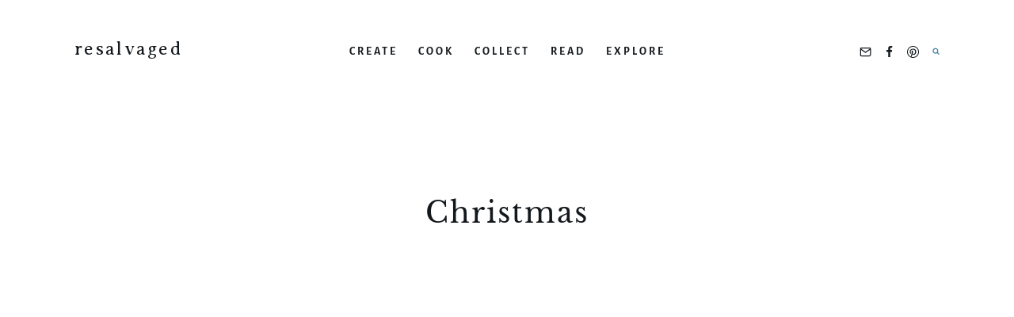

--- FILE ---
content_type: text/html; charset=utf-8
request_url: https://www.google.com/recaptcha/api2/aframe
body_size: 247
content:
<!DOCTYPE HTML><html><head><meta http-equiv="content-type" content="text/html; charset=UTF-8"></head><body><script nonce="rf7eHMQQOeocF7o-I5uB0w">/** Anti-fraud and anti-abuse applications only. See google.com/recaptcha */ try{var clients={'sodar':'https://pagead2.googlesyndication.com/pagead/sodar?'};window.addEventListener("message",function(a){try{if(a.source===window.parent){var b=JSON.parse(a.data);var c=clients[b['id']];if(c){var d=document.createElement('img');d.src=c+b['params']+'&rc='+(localStorage.getItem("rc::a")?sessionStorage.getItem("rc::b"):"");window.document.body.appendChild(d);sessionStorage.setItem("rc::e",parseInt(sessionStorage.getItem("rc::e")||0)+1);localStorage.setItem("rc::h",'1768401564704');}}}catch(b){}});window.parent.postMessage("_grecaptcha_ready", "*");}catch(b){}</script></body></html>

--- FILE ---
content_type: text/css; charset=UTF-8
request_url: https://resalvaged.com/wp-content/themes/restored316-beloved/style.css?ver=1_0_0
body_size: 957
content:
/*
Theme Name:     Beloved
Theme URI:      http://shop.restored316designs.com/themes
Template:       kadence
Author:         Restored 316 // Lauren Gaige
Author URI:     http://shop.restored316designs.com/themes
Description:    A mobile responsive WordPress theme built for the Kadence Framework by Lauren Gaige of Restored 316.
Version:        1_0_1
License:        GNU General Public License v3.0 (or later)
License URI:    https://www.gnu.org/licenses/gpl-3.0.html
*/

/* Theme customization starts here
-------------------------------------------------------------- */

 a {
	 cursor: pointer;

 }
 
 .has-post-thumbnail a img,
.widget_media_image a img {
    vertical-align: top;
    -webkit-transition: opacity 0.35s, -webkit-transform 0.35s;
    transition: opacity 0.35s, -webkit-transform 0.35s;
    transition: opacity 0.35s, transform 0.35s;
    transition: opacity 0.35s, transform 0.35s, -webkit-transform 0.35s;
    -webkit-backface-visibility: hidden;
    backface-visibility: hidden;
}

.has-post-thumbnail > a:hover img,
.has-post-thumbnail a img:hover,
.widget_media_image a img:hover {
    opacity: 0.7;
    -webkit-transform: scale(1.02);
    transform: scale(1.02);
}

/* Header
--------------------------------------------- */

.site-top-header-wrap .site-container {
	padding-left: 0;
}


/* Entries
--------------------------------------------- */

.entry {
	box-shadow: none;
	border-radius: 0;
}

.kb-posts .entry {
	position: relative;
}

.kb-posts.overlay .entry-content-wrap {
	background: rgba(255,255,255,.8);
    position: absolute;
    z-index: 100;
    bottom: 0;
    width: 90%;
    margin: 5%;
    padding: 30px;
}

.archive .entry-meta,
.blog .entry-meta {
	display: block;
}

.wp-block-kadence-posts.grid-lg-col-1.item-image-style-beside article.loop-entry.has-post-thumbnail {
	grid-template-columns: 2fr 1fr;
}

.grid-lg-col-1.item-image-style-beside article.loop-entry.has-post-thumbnail {
	grid-template-columns: 1fr 1fr;
}

.pagination .nav-links {
	text-align: center;
}

.entry-related-inner {
	background: var(--global-palette8);
}

.entry-related-inner-content {
	padding: 50px;
}

.pagination .page-numbers {
	border-radius: 0;
	border: 1px solid transparent;
}

/* Widget Spaces
--------------------------------------------- */

.widget-title {
	text-align: center;
}

.widget-title::after {
    content: "";
    display: block;
    padding-top: 14px;
    width: 5rem;
    margin: 0 auto;
    margin-bottom: 0px;
    border-bottom: 1px solid #000;
    margin-bottom: 28px;
}

.site-footer-top-section-2 {
	background: var(--global-palette8);
    margin-left: -50px;
    margin-top: 40px;
    margin-bottom: 40px;
    padding: 40px;
    position: relative;
    text-align: center;
}

.site-footer-top-section-2 .widget-title::before {
    background-color: #333;
    content: "";
    display: block;
    height: 1px;
    left: -75px;
    margin: 0 auto;
    position: absolute;
    top: 62px;
    width: 100px;
    z-index: 9;
}

@media screen and (max-width: 1024px) {
	.site-footer-top-section-2 {
		margin: 0;
	}
	
	.site-footer-top-section-2 .widget-title::before {
		display: none;
	}
}

/* Blocks
--------------------------------------------- */

blockquote,
q {
    quotes: '“' '”';
}

blockquote {
	font-style: italic;
    padding-left: 0;
    border-left: 0px;
}

.entry-content blockquote {
    margin: var(--global-md-spacing) 0 0
}

blockquote cite,
blockquote .wp-block-pullquote__citation {
    color: var(--global-palette5);
    font-size: 13px;
    margin-top: 1em;
    position: relative;
    font-style: normal;
    display: block
}

.wp-block-kadence-spacer.aligncenter{ 
	width: 100%;
}

.vertical-line .kt-divider {
	width: 1px !important;
}

.line-before::before {
    content: "";
    height: 75px;
    width: 1px;
    background: #333;
    display: block;
    margin: -24% auto 5%;
    position: relative;
    z-index: 1;
}

.line-after::after {
    content: "";
    height: 75px;
    width: 1px;
    background: #333;
    display: block;
    margin: 5% auto -13%;
    position: relative;
    z-index: 1;
}

/* Comments
--------------------------------------------- */

.comment-body {
    border-bottom: 1px solid var(--global-palette8);
}

.comment .avatar {
	height: 75px;
	left: -95px;
	width: 75px;
}

.comment-meta {
	margin-left: 95px;
}

/* Inputs
--------------------------------------------- */

input[type="text"], input[type="email"], input[type="url"], input[type="password"], input[type="search"], input[type="number"], input[type="tel"], input[type="range"], input[type="date"], input[type="month"], input[type="week"], input[type="time"], input[type="datetime"], input[type="datetime-local"], input[type="color"], textarea, select {
	border: 1px solid #eee;
	border-radius: 0;
	color: #000;
}

::-webkit-input-placeholder {
    color: var(--global-palette3);
}
::-moz-placeholder {
    color: var(--global-palette3);
    opacity: 1;
}
:-ms-input-placeholder {
    color: var(--global-palette3);
}
:-moz-placeholder {
    color: var(--global-palette3);
}
::placeholder {
    color: var(--global-palette3);
}
.search-form .kadence-search-icon-wrap {
	color: var(--global-palette3);
}

.widget select {
    width: 100%;
}


/* WooCommerce
--------------------------------------------- */

#wrapper .wc-block-grid .wc-block-grid__products .product-loop-boxed .entry-content-wrap, #wrapper .wc-block-grid .wc-block-grid__products .woo-archive-action-on-hover .entry-content-wrap,
.woocommerce ul.products li.product .entry-content-wrap {
	border-radius: 0;
}

.woocommerce ul.cart_list li, .woocommerce ul.product_list_widget li, .woocommerce-page ul.cart_list li, .woocommerce-page ul.product_list_widget li {
    float: left;
    padding: 1% !important;
    width: 33.3333%;
}

.woocommerce div.product .woocommerce-tabs ul.tabs::before,
.woocommerce div.product .woocommerce-tabs ul.tabs li,
.woocommerce div.product .woocommerce-tabs ul.tabs li.active {
	border-color: var(--global-palette7);
}


--- FILE ---
content_type: text/css; charset=UTF-8
request_url: https://resalvaged.com/wp-content/uploads/custom-layouts/style.css?ver=76
body_size: 3095
content:
.cl-template{border-style:solid;border-width:0;position:relative;display:flex;flex:1;background-repeat:no-repeat;background-size:cover;background-position:center center}.cl-template--image-left,.cl-template--image-right{flex-direction:row}.cl-template--image-left .cl-element-featured_media--sizing-natural.cl-element-featured_media--no-image,.cl-template--image-right .cl-element-featured_media--sizing-natural.cl-element-featured_media--no-image{width:40%}.cl-template--image-left .cl-element-featured_media--sizing-natural.cl-element-featured_media--no-image .cl-element-featured_media__anchor,.cl-template--image-right .cl-element-featured_media--sizing-natural.cl-element-featured_media--no-image .cl-element-featured_media__anchor{display:block;position:absolute;top:0;left:0;width:100%;height:100%}.cl-template--image-top,.cl-template--image-bottom{flex-direction:column}.cl-template--image-top .cl-element-featured_media--sizing-natural.cl-element-featured_media--no-image,.cl-template--image-bottom .cl-element-featured_media--sizing-natural.cl-element-featured_media--no-image{height:0;padding-top:75%}.cl-template--image-top .cl-element-featured_media--sizing-natural.cl-element-featured_media--no-image .cl-element-featured_media__anchor,.cl-template--image-bottom .cl-element-featured_media--sizing-natural.cl-element-featured_media--no-image .cl-element-featured_media__anchor{display:block;position:absolute;top:0;left:0;width:100%;height:100%}.cl-template h1,.cl-template h2,.cl-template h3,.cl-template h4,.cl-template h5,.cl-template h6,.cl-template div,.cl-template span,.cl-template a,.cl-template p,.cl-template img,.cl-template em,.cl-template big,.cl-template small,.cl-template strike,.cl-template strong,.cl-template b,.cl-template u,.cl-template i,.cl-template section{margin:0;padding:0;border:0;outline:0;font-weight:normal;font-style:inherit;font-size:16px;font-family:inherit;vertical-align:baseline;text-decoration:none;line-height:1.2;color:inherit;border-style:solid;overflow-wrap:break-word;word-break:break-word;font-family:Arial,Helvetica,sans-serif;box-shadow:none}.cl-template a img{box-shadow:none}.cl-template h1,.cl-template h2,.cl-template h3,.cl-template h4,.cl-template h5,.cl-template h6{font-weight:600;line-height:1.2}.cl-template h1 a,.cl-template h2 a,.cl-template h3 a,.cl-template h4 a,.cl-template h5 a,.cl-template h6 a{font-size:inherit;font-weight:inherit}.cl-template h1{font-size:40px}.cl-template h2{font-size:32px}.cl-template h3{font-size:27.2px}.cl-template h4{font-size:22.4px}.cl-template h5{font-size:17.6px}.cl-template h6{font-size:12.8px}.cl-template a:hover{color:inherit}.cl-template .cl-element__container{display:flex;flex-wrap:wrap}.cl-template .cl-element{display:flex;position:relative}.cl-template .cl-element *{overflow-wrap:break-word;word-break:break-word}.cl-template .cl-element-author{display:flex;flex-direction:row;align-items:stretch;align-self:flex-start}.cl-template .cl-element-author__image{display:flex;align-content:center;justify-content:center;align-items:center;font-size:inherit;font-weight:inherit;font-style:inherit;width:1.25em;height:1.25em}.cl-template .cl-element-author__image img{display:block;max-height:100%;max-width:100%;width:100%}.cl-template .cl-element-author__image--circle{overflow:hidden}.cl-template .cl-element-author__image--circle img{border-radius:2em}.cl-template .cl-element-author__text{display:flex;align-content:center;justify-content:center;flex:unset;align-items:flex-end;font-size:inherit;text-decoration:inherit;font-weight:inherit;font-style:inherit;font-family:inherit}.cl-template .cl-element .cl-element-author__image+.cl-element-author__text,.cl-template .cl-element .cl-element-author__text+.cl-element-author__image{margin-left:.5em}.cl-template .cl-element-section,.cl-template .cl-element-featured_media{display:block}.cl-template .cl-element-link__anchor{font-family:inherit;font-style:inherit;font-size:inherit;font-weight:inherit;text-decoration:inherit;display:inline-block}.cl-template .cl-element-section{position:relative;flex:1}.cl-template .cl-element-featured_media{overflow:hidden}.cl-template .cl-element-featured_media__placeholder-image{width:50%;height:50%;top:25%;left:25%;position:absolute}.cl-template .cl-element-featured_media__image{display:block}.cl-template .cl-element-custom_field .cl-element__container{display:block}.cl-template .cl-element-custom_field strong,.cl-template .cl-element-custom_field b{font-weight:600}.cl-template .cl-element-custom_field em,.cl-template .cl-element-custom_field i{font-style:italic}.cl-template .cl-element-custom_field u{text-decoration:underline}.cl-template .cl-element-taxonomy{flex-flow:row wrap}.cl-template .cl-element-taxonomy__terms{flex:1}.cl-template .cl-element-taxonomy__term{display:inline-flex}.cl-template .cl-element-text>span,.cl-template .cl-element-text>div,.cl-template .cl-element-text>p,.cl-template .cl-element-text>small,.cl-template .cl-element-text>section{color:inherit;font-family:inherit;font-weight:inherit;font-style:inherit;text-decoration:inherit;font-size:inherit}.cl-template .cl-element-excerpt{display:block}.cl-layout-container{--cl-layout-margin:0;--cl-layout-padding:0;--cl-layout-width:100%;--cl-layout-background-color:transparent;--cl-layout-background-gradient:none;overflow:hidden;position:relative;padding:var(--cl-layout-margin, 0);box-sizing:border-box;background-clip:content-box;background-color:var(--cl-layout-background-color, transparent);background-image:var(--cl-layout-background-gradient, none)}.cl-layout{position:relative;box-sizing:border-box;display:flex;--cl-layout-gap-c:0;--cl-layout-gap-r:0;margin:calc(-1*var(--cl-layout-gap-r, 0)) 0 0 calc(-1*var(--cl-layout-gap-c, 0px));width:auto;max-width:none;padding:var(--cl-layout-padding, 0px);flex-wrap:wrap;font-family:inherit}.cl-layout__masonry-content{width:100%;display:flex;position:relative;flex-wrap:wrap;margin:0}.cl-layout__masonry-content>.cl-layout__item,.cl-layout--grid>.cl-layout__item,.cl-layout__masonry-content>.cl-layout__no-results,.cl-layout--grid>.cl-layout__no-results{margin:var(--cl-layout-gap-r, 0) 0 0 var(--cl-layout-gap-c, 0px)}.cl-layout *{box-sizing:border-box;font-family:inherit}.cl-layout__item{position:relative;display:block;height:auto;flex:0 0 50%}.cl-layout--equal-rows .cl-template{height:100%}.cl-layout--fill-last-row .cl-layout__item{flex-grow:1}@media only screen and (min-width: 0px){.cl-layout.cl-layout--col-xs-1 .cl-layout__item{width:calc(100% - var( --cl-layout-gap-c ));flex-basis:calc(100% - var( --cl-layout-gap-c ));}.cl-layout.cl-layout--col-xs-2 .cl-layout__item{width:calc(50% - var( --cl-layout-gap-c ));flex-basis:calc(50% - var( --cl-layout-gap-c ));}.cl-layout.cl-layout--col-xs-3 .cl-layout__item{width:calc(33.3333% - var( --cl-layout-gap-c ));flex-basis:calc(33.3333% - var( --cl-layout-gap-c ));}.cl-layout.cl-layout--col-xs-4 .cl-layout__item{width:calc(25% - var( --cl-layout-gap-c ));flex-basis:calc(25% - var( --cl-layout-gap-c ));}.cl-layout.cl-layout--col-xs-5 .cl-layout__item{width:calc(20% - var( --cl-layout-gap-c ));flex-basis:calc(20% - var( --cl-layout-gap-c ));}.cl-layout.cl-layout--col-xs-6 .cl-layout__item{width:calc(16.6666% - var( --cl-layout-gap-c ));flex-basis:calc(16.6666% - var( --cl-layout-gap-c ));}.cl-layout.cl-layout--col-xs-7 .cl-layout__item{width:calc(14.2857% - var( --cl-layout-gap-c ));flex-basis:calc(14.2857% - var( --cl-layout-gap-c ));}.cl-layout.cl-layout--col-xs-8 .cl-layout__item{width:calc(12.5% - var( --cl-layout-gap-c ));flex-basis:calc(12.5% - var( --cl-layout-gap-c ));}.cl-layout.cl-layout--col-xs-9 .cl-layout__item{width:calc(11.1111% - var( --cl-layout-gap-c ));flex-basis:calc(11.1111% - var( --cl-layout-gap-c ));}.cl-layout.cl-layout--col-xs-10 .cl-layout__item{width:calc(10% - var( --cl-layout-gap-c ));flex-basis:calc(10% - var( --cl-layout-gap-c ));}.cl-layout.cl-layout--col-xs-11 .cl-layout__item{width:calc(9.0909% - var( --cl-layout-gap-c ));flex-basis:calc(9.0909% - var( --cl-layout-gap-c ));}.cl-layout.cl-layout--col-xs-12 .cl-layout__item{width:calc(8.3333% - var( --cl-layout-gap-c ));flex-basis:calc(8.3333% - var( --cl-layout-gap-c ));}}@media only screen and (min-width: 600px){.cl-layout.cl-layout--col-s-1 .cl-layout__item{width:calc(100% - var( --cl-layout-gap-c ));flex-basis:calc(100% - var( --cl-layout-gap-c ));}.cl-layout.cl-layout--col-s-2 .cl-layout__item{width:calc(50% - var( --cl-layout-gap-c ));flex-basis:calc(50% - var( --cl-layout-gap-c ));}.cl-layout.cl-layout--col-s-3 .cl-layout__item{width:calc(33.3333% - var( --cl-layout-gap-c ));flex-basis:calc(33.3333% - var( --cl-layout-gap-c ));}.cl-layout.cl-layout--col-s-4 .cl-layout__item{width:calc(25% - var( --cl-layout-gap-c ));flex-basis:calc(25% - var( --cl-layout-gap-c ));}.cl-layout.cl-layout--col-s-5 .cl-layout__item{width:calc(20% - var( --cl-layout-gap-c ));flex-basis:calc(20% - var( --cl-layout-gap-c ));}.cl-layout.cl-layout--col-s-6 .cl-layout__item{width:calc(16.6666% - var( --cl-layout-gap-c ));flex-basis:calc(16.6666% - var( --cl-layout-gap-c ));}.cl-layout.cl-layout--col-s-7 .cl-layout__item{width:calc(14.2857% - var( --cl-layout-gap-c ));flex-basis:calc(14.2857% - var( --cl-layout-gap-c ));}.cl-layout.cl-layout--col-s-8 .cl-layout__item{width:calc(12.5% - var( --cl-layout-gap-c ));flex-basis:calc(12.5% - var( --cl-layout-gap-c ));}.cl-layout.cl-layout--col-s-9 .cl-layout__item{width:calc(11.1111% - var( --cl-layout-gap-c ));flex-basis:calc(11.1111% - var( --cl-layout-gap-c ));}.cl-layout.cl-layout--col-s-10 .cl-layout__item{width:calc(10% - var( --cl-layout-gap-c ));flex-basis:calc(10% - var( --cl-layout-gap-c ));}.cl-layout.cl-layout--col-s-11 .cl-layout__item{width:calc(9.0909% - var( --cl-layout-gap-c ));flex-basis:calc(9.0909% - var( --cl-layout-gap-c ));}.cl-layout.cl-layout--col-s-12 .cl-layout__item{width:calc(8.3333% - var( --cl-layout-gap-c ));flex-basis:calc(8.3333% - var( --cl-layout-gap-c ));}}@media only screen and (min-width: 960px){.cl-layout.cl-layout--col-m-1 .cl-layout__item{width:calc(100% - var( --cl-layout-gap-c ));flex-basis:calc(100% - var( --cl-layout-gap-c ));}.cl-layout.cl-layout--col-m-2 .cl-layout__item{width:calc(50% - var( --cl-layout-gap-c ));flex-basis:calc(50% - var( --cl-layout-gap-c ));}.cl-layout.cl-layout--col-m-3 .cl-layout__item{width:calc(33.3333% - var( --cl-layout-gap-c ));flex-basis:calc(33.3333% - var( --cl-layout-gap-c ));}.cl-layout.cl-layout--col-m-4 .cl-layout__item{width:calc(25% - var( --cl-layout-gap-c ));flex-basis:calc(25% - var( --cl-layout-gap-c ));}.cl-layout.cl-layout--col-m-5 .cl-layout__item{width:calc(20% - var( --cl-layout-gap-c ));flex-basis:calc(20% - var( --cl-layout-gap-c ));}.cl-layout.cl-layout--col-m-6 .cl-layout__item{width:calc(16.6666% - var( --cl-layout-gap-c ));flex-basis:calc(16.6666% - var( --cl-layout-gap-c ));}.cl-layout.cl-layout--col-m-7 .cl-layout__item{width:calc(14.2857% - var( --cl-layout-gap-c ));flex-basis:calc(14.2857% - var( --cl-layout-gap-c ));}.cl-layout.cl-layout--col-m-8 .cl-layout__item{width:calc(12.5% - var( --cl-layout-gap-c ));flex-basis:calc(12.5% - var( --cl-layout-gap-c ));}.cl-layout.cl-layout--col-m-9 .cl-layout__item{width:calc(11.1111% - var( --cl-layout-gap-c ));flex-basis:calc(11.1111% - var( --cl-layout-gap-c ));}.cl-layout.cl-layout--col-m-10 .cl-layout__item{width:calc(10% - var( --cl-layout-gap-c ));flex-basis:calc(10% - var( --cl-layout-gap-c ));}.cl-layout.cl-layout--col-m-11 .cl-layout__item{width:calc(9.0909% - var( --cl-layout-gap-c ));flex-basis:calc(9.0909% - var( --cl-layout-gap-c ));}.cl-layout.cl-layout--col-m-12 .cl-layout__item{width:calc(8.3333% - var( --cl-layout-gap-c ));flex-basis:calc(8.3333% - var( --cl-layout-gap-c ));}}@media only screen and (min-width: 1280px){.cl-layout.cl-layout--col-l-1 .cl-layout__item{width:calc(100% - var( --cl-layout-gap-c ));flex-basis:calc(100% - var( --cl-layout-gap-c ));}.cl-layout.cl-layout--col-l-2 .cl-layout__item{width:calc(50% - var( --cl-layout-gap-c ));flex-basis:calc(50% - var( --cl-layout-gap-c ));}.cl-layout.cl-layout--col-l-3 .cl-layout__item{width:calc(33.3333% - var( --cl-layout-gap-c ));flex-basis:calc(33.3333% - var( --cl-layout-gap-c ));}.cl-layout.cl-layout--col-l-4 .cl-layout__item{width:calc(25% - var( --cl-layout-gap-c ));flex-basis:calc(25% - var( --cl-layout-gap-c ));}.cl-layout.cl-layout--col-l-5 .cl-layout__item{width:calc(20% - var( --cl-layout-gap-c ));flex-basis:calc(20% - var( --cl-layout-gap-c ));}.cl-layout.cl-layout--col-l-6 .cl-layout__item{width:calc(16.6666% - var( --cl-layout-gap-c ));flex-basis:calc(16.6666% - var( --cl-layout-gap-c ));}.cl-layout.cl-layout--col-l-7 .cl-layout__item{width:calc(14.2857% - var( --cl-layout-gap-c ));flex-basis:calc(14.2857% - var( --cl-layout-gap-c ));}.cl-layout.cl-layout--col-l-8 .cl-layout__item{width:calc(12.5% - var( --cl-layout-gap-c ));flex-basis:calc(12.5% - var( --cl-layout-gap-c ));}.cl-layout.cl-layout--col-l-9 .cl-layout__item{width:calc(11.1111% - var( --cl-layout-gap-c ));flex-basis:calc(11.1111% - var( --cl-layout-gap-c ));}.cl-layout.cl-layout--col-l-10 .cl-layout__item{width:calc(10% - var( --cl-layout-gap-c ));flex-basis:calc(10% - var( --cl-layout-gap-c ));}.cl-layout.cl-layout--col-l-11 .cl-layout__item{width:calc(9.0909% - var( --cl-layout-gap-c ));flex-basis:calc(9.0909% - var( --cl-layout-gap-c ));}.cl-layout.cl-layout--col-l-12 .cl-layout__item{width:calc(8.3333% - var( --cl-layout-gap-c ));flex-basis:calc(8.3333% - var( --cl-layout-gap-c ));}}
/* Template: Default */
.cl-template--id-0{background-color: #fff;color: #333333;margin: 0px;padding: 7px 7px 7px 6px;border-radius: 4px;border-width: 2px;border-color: #cccccc;}.cl-template--id-0 .cl-element--instance-1001{text-align: centercenter;font-family: Arial;font-weight:normal;font-style: normal;text-decoration: none;margin: 0px;padding: 0px;border-radius: 4px;background-color: #efefef;display: flex;justify-content: center;}.cl-template--id-0 .cl-element--instance-1001 .cl-element-featured_media__anchor {width: 100%;}.cl-template--id-0 .cl-element--instance-1001 .cl-element-featured_media__image {width: 100%;}.cl-template--id-0 .cl-element--instance-1001 .cl-element-featured_media__placeholder-image {fill: #c2c2c2;}/* section */.cl-template--id-0 div.cl-element--instance-1002{text-align: left;font-family: Arial;font-weight:normal;font-style: normal;text-decoration: none;margin: 0px;padding: 5px;border-radius: 0px;justify-content: flex-start;}/* title */.cl-template--id-0 .cl-element--instance-1003{font-weight:bold;font-style: normal;text-decoration: none;text-align: left;margin: 0px;padding: 5px 0px 5px 0px;border-radius: 0px;justify-content: flex-start;}.cl-template--id-0 .cl-element--instance-1003 .cl-element-title__anchor {font-weight:bold;font-style: normal;text-decoration: none;display:inline-block;line-height:inherit;}.cl-template--id-0 .cl-element--instance-1003 .cl-element-title__anchor:hover, .cl-template--id-0 .cl-element--instance-1003 .cl-element-title__anchor:active, .cl-template--id-0 .cl-element--instance-1003 .cl-element-title__anchor:focus {font-weight:bold;font-style: normal;text-decoration: underline;}/* excerpt */.cl-template--id-0 div.cl-element--instance-1004{margin: 0px;padding: 5px 0px 5px 0px;border-radius: 0px;}.cl-template--id-0 div.cl-element--instance-1005{justify-content: flex-end;text-align: right;}.cl-template--id-0 div.cl-element--instance-1005 .cl-element-link__anchor{color: #ffffff;background-color: #0693e3;margin: 10px 0px 0px 0px;padding: 5px 10px 5px 10px;border-radius: 5px;font-weight:normal;font-style: normal;text-decoration: none;}.cl-template--id-0 div.cl-element--instance-1005 .cl-element-link__anchor:hover, .cl-template--id-0 div.cl-element--instance-1005 .cl-element-link__anchor:active, .cl-template--id-0 div.cl-element--instance-1005 .cl-element-link__anchor:focus {font-weight:normal;font-style: normal;text-decoration: underline;background-color: #0693e3;color: #ffffff;}
/* Template: Books - No Title */
.cl-template--id-89089{background-color: #fff;color: #333;padding: 10px;border-radius: 4px;border-width: 0px;border-color: #cccccc;}.cl-template--id-89089 .cl-element--instance-1010{text-align: left;font-weight:normal;font-style: normal;text-decoration: none;margin: 0px;padding: 0px;border-radius: 0px;background-color: #efefef;height: 0;padding-top: 177.7778%;}.cl-template--id-89089 .cl-element--instance-1010 .cl-element-featured_media__anchor {display: block;height: 100%;width: 100%;position: absolute;top: 0;left: 0;}.cl-template--id-89089 .cl-element--instance-1010 .cl-element-featured_media__image {background-position: center center;background-repeat: no-repeat;width: 100%;height: 100%;display: block;position: absolute;top: 0;left: 0;background-size: contain;}.cl-template--id-89089 .cl-element--instance-1010 .cl-element-featured_media__placeholder-image {fill: #c2c2c2;}/* section */.cl-template--id-89089 div.cl-element--instance-1011{text-align: left;font-weight:normal;font-style: normal;text-decoration: none;margin: 0px;padding: 10px 0px 0px 0px;border-radius: 0px;justify-content: flex-start;}
/* Template: Left Grid */
.cl-template--id-88802{background-color: #fff;color: #333;padding: 30px;border-radius: 4px;border-width: 0px;border-color: #cccccc;}/* taxonomy */.cl-template--id-88802 div.cl-element--instance-1331{text-align: left;font-weight:normal;font-style: normal;text-decoration: none;margin: 0px;padding: 0px;border-radius: 0px;background-color: #ffffff;justify-content: flex-start;}.cl-template--id-88802 div.cl-element--instance-1331 .cl-element-taxonomy__term{color: #4dacbb;background-color: #ffffff;margin: 0px;padding: 3px 7px 1px 7px;border-radius: 4px;border-width: 0px;font-weight:normal;font-style: normal;text-decoration: none;font-size: 14px;}.cl-template--id-88802 div.cl-element--instance-1331 .cl-element-taxonomy__term:hover, .cl-template--id-88802 div.cl-element--instance-1331 .cl-element-taxonomy__term:active, .cl-template--id-88802 div.cl-element--instance-1331 .cl-element-taxonomy__term:focus {font-weight:normal;font-style: normal;text-decoration: underline;background-color: #ffffff;}/* title */.cl-template--id-88802 .cl-element--instance-1332{text-align: left;font-size: 22px;font-weight:bold;font-style: normal;text-decoration: none;margin: 0px;padding: 5px 0px 5px 20px;border-radius: 0px;justify-content: flex-start;}.cl-template--id-88802 .cl-element--instance-1332 .cl-element-title__anchor {font-weight:bold;font-style: normal;text-decoration: none;font-size: 22px;display:inline-block;line-height:inherit;}.cl-template--id-88802 .cl-element--instance-1332 .cl-element-title__anchor:hover, .cl-template--id-88802 .cl-element--instance-1332 .cl-element-title__anchor:active, .cl-template--id-88802 .cl-element--instance-1332 .cl-element-title__anchor:focus {font-weight:bold;font-style: normal;text-decoration: underline;}/* excerpt */.cl-template--id-88802 div.cl-element--instance-1333{text-align: left;font-size: 18px;font-weight:normal;font-style: normal;text-decoration: none;margin: 0px;padding: 5px 0px 5px 20px;border-radius: 0px;justify-content: flex-start;}.cl-template--id-88802 .cl-element--instance-1334{text-align: centercenter;font-weight:normal;font-style: normal;text-decoration: none;margin: 0px;border-radius: 0px;background-color: #ffffff;width: 57%;}.cl-template--id-88802 .cl-element--instance-1334 .cl-element-featured_media__anchor {display: block;height: 100%;width: 100%;position: absolute;top: 0;left: 0;}.cl-template--id-88802 .cl-element--instance-1334 .cl-element-featured_media__image {background-position: center center;background-repeat: no-repeat;width: 100%;height: 100%;display: block;position: absolute;top: 0;left: 0;background-size: contain;}.cl-template--id-88802 .cl-element--instance-1334 .cl-element-featured_media__placeholder-image {fill: #ffffff;}/* section */.cl-template--id-88802 div.cl-element--instance-1335{text-align: left;font-weight:normal;font-style: normal;text-decoration: none;margin: 0px;padding: 10px 0px 0px 0px;border-radius: 0px;justify-content: flex-start;}
/* Template: Foundry */
.cl-template--id-88779{background-color: #fff;color: #333;padding: 10px;border-radius: 4px;border-width: 2px;border-color: #cccccc;}.cl-template--id-88779 .cl-element--instance-1001{text-align: left;font-weight:normal;font-style: normal;text-decoration: none;margin: 0px;padding: 0px;border-radius: 0px;background-color: #efefef;height: 0;padding-top: 100%;}.cl-template--id-88779 .cl-element--instance-1001 .cl-element-featured_media__anchor {display: block;height: 100%;width: 100%;position: absolute;top: 0;left: 0;}.cl-template--id-88779 .cl-element--instance-1001 .cl-element-featured_media__image {background-position: center center;background-repeat: no-repeat;width: 100%;height: 100%;display: block;position: absolute;top: 0;left: 0;background-size: contain;}.cl-template--id-88779 .cl-element--instance-1001 .cl-element-featured_media__placeholder-image {fill: #c2c2c2;}/* section */.cl-template--id-88779 div.cl-element--instance-1002{text-align: left;font-weight:normal;font-style: normal;text-decoration: none;margin: 0px;padding: 10px 0px 0px 0px;border-radius: 0px;justify-content: flex-start;}/* title */.cl-template--id-88779 .cl-element--instance-1058{text-align: left;font-size: 16px;font-weight:normal;font-style: normal;text-decoration: none;margin: 0px;padding: 5px 0px 5px 0px;border-radius: 0px;justify-content: flex-start;}.cl-template--id-88779 .cl-element--instance-1058 .cl-element-title__anchor {font-weight:normal;font-style: normal;text-decoration: none;font-size: 16px;display:inline-block;line-height:inherit;}.cl-template--id-88779 .cl-element--instance-1058 .cl-element-title__anchor:hover, .cl-template--id-88779 .cl-element--instance-1058 .cl-element-title__anchor:active, .cl-template--id-88779 .cl-element--instance-1058 .cl-element-title__anchor:focus {font-weight:bold;font-style: normal;text-decoration: underline;}
/* Template: Square Cover */
.cl-template--id-87937{background-color: #fff;color: #333;padding: 10px;border-radius: 4px;border-width: 2px;border-color: #cccccc;}/* title */.cl-template--id-87937 .cl-element--instance-1121{text-align: left;font-size: 19px;font-weight:normal;font-style: normal;text-decoration: none;margin: 0px;padding: 5px 0px 5px 0px;border-radius: 0px;justify-content: flex-start;}.cl-template--id-87937 .cl-element--instance-1121 .cl-element-title__anchor {font-weight:normal;font-style: normal;text-decoration: none;font-size: 19px;display:inline-block;line-height:inherit;}.cl-template--id-87937 .cl-element--instance-1121 .cl-element-title__anchor:hover, .cl-template--id-87937 .cl-element--instance-1121 .cl-element-title__anchor:active, .cl-template--id-87937 .cl-element--instance-1121 .cl-element-title__anchor:focus {font-weight:bold;font-style: normal;text-decoration: underline;}.cl-template--id-87937 .cl-element--instance-1122{text-align: left;font-weight:normal;font-style: normal;text-decoration: none;margin: 0px;padding: 0px;border-radius: 0px;background-color: #efefef;height: 0;padding-top: 100%;}.cl-template--id-87937 .cl-element--instance-1122 .cl-element-featured_media__anchor {display: block;height: 100%;width: 100%;position: absolute;top: 0;left: 0;}.cl-template--id-87937 .cl-element--instance-1122 .cl-element-featured_media__image {background-position: center center;background-repeat: no-repeat;width: 100%;height: 100%;display: block;position: absolute;top: 0;left: 0;background-size: contain;}.cl-template--id-87937 .cl-element--instance-1122 .cl-element-featured_media__placeholder-image {fill: #c2c2c2;}/* section */.cl-template--id-87937 div.cl-element--instance-1123{text-align: left;font-weight:normal;font-style: normal;text-decoration: none;margin: 0px;padding: 10px 0px 0px 0px;border-radius: 0px;justify-content: flex-start;}
/* Template: Just the Image */
.cl-template--id-86370{background-color: #fff;color: #333;padding: 10px;border-radius: 4px;border-width: 1px;border-color: #cccccc;}.cl-template--id-86370 .cl-element--instance-1001{text-align: centercenter;font-weight:normal;font-style: normal;text-decoration: none;margin: 0px;padding: 0px;border-radius: 0px;background-color: #efefef;display: flex;justify-content: center;}.cl-template--id-86370 .cl-element--instance-1001 .cl-element-featured_media__anchor {}.cl-template--id-86370 .cl-element--instance-1001 .cl-element-featured_media__image {max-width: 100%;}.cl-template--id-86370 .cl-element--instance-1001 .cl-element-featured_media__placeholder-image {fill: #c2c2c2;}/* section */.cl-template--id-86370 div.cl-element--instance-1002{text-align: left;font-weight:normal;font-style: normal;text-decoration: none;margin: 0px;padding: 10px 0px 0px 0px;border-radius: 0px;justify-content: flex-start;}
/* Template: Featured-Wide */
.cl-template--id-86238{color: #333;padding: 10px;border-radius: 0px 0px 2px 0px;border-width: 0px;}.cl-template--id-86238 .cl-element--instance-1079{text-align: centercenter;font-weight:normal;font-style: normal;text-decoration: none;margin: 10px;padding: 0;border-radius: 0px;background-color: var(--base-3);width: 50%;}.cl-template--id-86238 .cl-element--instance-1079 .cl-element-featured_media__anchor {}.cl-template--id-86238 .cl-element--instance-1079 .cl-element-featured_media__image {max-width: 100%;}.cl-template--id-86238 .cl-element--instance-1079 .cl-element-featured_media__placeholder-image {fill: var(--base-3);}/* section */.cl-template--id-86238 div.cl-element--instance-1080{text-align: left;font-weight:normal;font-style: normal;text-decoration: none;margin: 0px;padding: 20px;border-radius: 0px;justify-content: flex-start;}/* title */.cl-template--id-86238 .cl-element--instance-1107{text-align: left;font-weight:bold;font-style: normal;text-decoration: none;margin: 0px;padding: 5px 0px 5px 0px;border-radius: 0px;justify-content: flex-start;}.cl-template--id-86238 .cl-element--instance-1107 .cl-element-title__anchor {font-weight:bold;font-style: normal;text-decoration: none;display:inline-block;line-height:inherit;}.cl-template--id-86238 .cl-element--instance-1107 .cl-element-title__anchor:hover, .cl-template--id-86238 .cl-element--instance-1107 .cl-element-title__anchor:active, .cl-template--id-86238 .cl-element--instance-1107 .cl-element-title__anchor:focus {font-weight:bold;font-style: normal;text-decoration: underline;}/* excerpt */.cl-template--id-86238 div.cl-element--instance-1112{text-align: left;font-weight:normal;font-style: normal;text-decoration: none;margin: 0px;padding: 5px 0px 5px 0px;border-radius: 0px;justify-content: flex-start;}/* taxonomy */.cl-template--id-86238 div.cl-element--instance-1117{text-align: left;font-weight:normal;font-style: normal;text-decoration: none;margin: 0px;padding: 0px;border-radius: 0px;justify-content: flex-start;}.cl-template--id-86238 div.cl-element--instance-1117 .cl-element-taxonomy__term{color: #333333;background-color: #e4e4e4;margin: 0px 4px 4px 0px;padding: 3px 7px 3px 7px;border-radius: 4px;border-width: 0px;font-weight:normal;font-style: normal;text-decoration: none;font-size: 14px;}.cl-template--id-86238 div.cl-element--instance-1117 .cl-element-taxonomy__term:hover, .cl-template--id-86238 div.cl-element--instance-1117 .cl-element-taxonomy__term:active, .cl-template--id-86238 div.cl-element--instance-1117 .cl-element-taxonomy__term:focus {font-weight:normal;font-style: normal;text-decoration: underline;background-color: #e4e4e4;}.cl-template--id-86238 div.cl-element--instance-1264{justify-content: flex-start;text-align: left;}.cl-template--id-86238 div.cl-element--instance-1264 .cl-element-link__anchor{font-weight:normal;font-style: normal;text-decoration: none;margin: 10px 0px 0px 0px;padding: 5px 10px 5px 10px;border-radius: 0px;color: var(--base-3);background-color: var(--contrast);}.cl-template--id-86238 div.cl-element--instance-1264 .cl-element-link__anchor:hover, .cl-template--id-86238 div.cl-element--instance-1264 .cl-element-link__anchor:active, .cl-template--id-86238 div.cl-element--instance-1264 .cl-element-link__anchor:focus {font-weight:normal;font-style: normal;text-decoration: underline;background-color: var(--contrast);color: var(--base-3);}
/* Template: Align Left */
.cl-template--id-86226{background-color: #fff;color: #333;padding: 0;border-radius: 4px;border-width: 0px;border-color: #cccccc;}/* title */.cl-template--id-86226 .cl-element--instance-4861{text-align: left;font-size: 18px;font-weight:bold;font-style: normal;text-decoration: none;margin: 0;padding: 0;border-radius: 0px;justify-content: flex-start;}.cl-template--id-86226 .cl-element--instance-4861 .cl-element-title__anchor {font-weight:bold;font-style: normal;text-decoration: none;font-size: 18px;display:inline-block;line-height:inherit;}.cl-template--id-86226 .cl-element--instance-4861 .cl-element-title__anchor:hover, .cl-template--id-86226 .cl-element--instance-4861 .cl-element-title__anchor:active, .cl-template--id-86226 .cl-element--instance-4861 .cl-element-title__anchor:focus {font-weight:bold;font-style: normal;text-decoration: underline;}.cl-template--id-86226 .cl-element--instance-4862{text-align: centercenter;font-weight:normal;font-style: normal;text-decoration: none;margin: 0 10px 0 0;padding: 0px;border-radius: 0px;background-color: #efefef;width: 104px;}.cl-template--id-86226 .cl-element--instance-4862 .cl-element-featured_media__anchor {}.cl-template--id-86226 .cl-element--instance-4862 .cl-element-featured_media__image {max-width: 100%;}.cl-template--id-86226 .cl-element--instance-4862 .cl-element-featured_media__placeholder-image {fill: #c2c2c2;}/* section */.cl-template--id-86226 div.cl-element--instance-4863{text-align: left;font-weight:normal;font-style: normal;text-decoration: none;margin: 0;padding: 0;border-radius: 0px;justify-content: flex-start;}
/* Template: Featured-Post */
.cl-template--id-86223{background-color: #fff;color: #333;padding: 10px;border-radius: 4px;border-width: 2px;border-color: #cccccc;}/* taxonomy */.cl-template--id-86223 div.cl-element--instance-4801{text-align: left;font-weight:normal;font-style: normal;text-decoration: none;margin: 0px;padding: 0px;border-radius: 0px;justify-content: flex-start;}.cl-template--id-86223 div.cl-element--instance-4801 .cl-element-taxonomy__term{color: #333333;background-color: #c4dcd6;margin: 0px 4px 4px 0px;padding: 3px 7px 3px 7px;border-radius: 4px;border-width: 0px;font-weight:normal;font-style: normal;text-decoration: none;font-size: 14px;}.cl-template--id-86223 div.cl-element--instance-4801 .cl-element-taxonomy__term:hover, .cl-template--id-86223 div.cl-element--instance-4801 .cl-element-taxonomy__term:active, .cl-template--id-86223 div.cl-element--instance-4801 .cl-element-taxonomy__term:focus {font-weight:normal;font-style: normal;text-decoration: underline;background-color: #c4dcd6;}/* title */.cl-template--id-86223 .cl-element--instance-4802{text-align: left;font-weight:bold;font-style: normal;text-decoration: none;margin: 0px;padding: 5px 0px 5px 0px;border-radius: 0px;justify-content: flex-start;}.cl-template--id-86223 .cl-element--instance-4802 .cl-element-title__anchor {font-weight:bold;font-style: normal;text-decoration: none;display:inline-block;line-height:inherit;}.cl-template--id-86223 .cl-element--instance-4802 .cl-element-title__anchor:hover, .cl-template--id-86223 .cl-element--instance-4802 .cl-element-title__anchor:active, .cl-template--id-86223 .cl-element--instance-4802 .cl-element-title__anchor:focus {font-weight:bold;font-style: normal;text-decoration: underline;}/* excerpt */.cl-template--id-86223 div.cl-element--instance-4803{text-align: left;font-weight:normal;font-style: normal;text-decoration: none;margin: 0px;padding: 5px 0px 5px 0px;border-radius: 0px;justify-content: flex-start;}.cl-template--id-86223 div.cl-element--instance-4804{justify-content: flex-start;text-align: left;}.cl-template--id-86223 div.cl-element--instance-4804 .cl-element-link__anchor{font-weight:normal;font-style: normal;text-decoration: none;margin: 10px 0px 0px 0px;padding: 5px 10px 5px 10px;border-radius: 0px;color: #ffffff;background-color: var(--contrast);}.cl-template--id-86223 div.cl-element--instance-4804 .cl-element-link__anchor:hover, .cl-template--id-86223 div.cl-element--instance-4804 .cl-element-link__anchor:active, .cl-template--id-86223 div.cl-element--instance-4804 .cl-element-link__anchor:focus {font-weight:normal;font-style: normal;text-decoration: underline;background-color: var(--contrast);color: #ffffff;}.cl-template--id-86223 .cl-element--instance-4805{text-align: centercenter;font-weight:normal;font-style: normal;text-decoration: none;margin: 0px;padding: 0px;border-radius: 0px;background-color: #efefef;display: flex;justify-content: center;}.cl-template--id-86223 .cl-element--instance-4805 .cl-element-featured_media__anchor {}.cl-template--id-86223 .cl-element--instance-4805 .cl-element-featured_media__image {max-width: 100%;}.cl-template--id-86223 .cl-element--instance-4805 .cl-element-featured_media__placeholder-image {fill: #c2c2c2;}/* section */.cl-template--id-86223 div.cl-element--instance-4806{text-align: left;font-weight:normal;font-style: normal;text-decoration: none;margin: 200px 70px 0px 0px;padding: 20px;border-radius: 0px;background-color: var(--base-3);justify-content: flex-start;}
/* Template: Thumbnail Post Grid */
.cl-template--id-85340{background-color: #fff;color: #333;padding: 10px;border-radius: 0px;border-width: 0px;border-color: #cccccc;}/* title */.cl-template--id-85340 .cl-element--instance-1001{text-align: left;font-size: 16px;font-weight:bold;font-style: normal;text-decoration: none;margin: 0px;padding: 5px 0px 5px 0px;border-radius: 0px;justify-content: flex-start;}.cl-template--id-85340 .cl-element--instance-1001 .cl-element-title__anchor {font-weight:bold;font-style: normal;text-decoration: none;font-size: 16px;display:inline-block;line-height:inherit;}.cl-template--id-85340 .cl-element--instance-1001 .cl-element-title__anchor:hover, .cl-template--id-85340 .cl-element--instance-1001 .cl-element-title__anchor:active, .cl-template--id-85340 .cl-element--instance-1001 .cl-element-title__anchor:focus {font-weight:bold;font-style: normal;text-decoration: underline;}.cl-template--id-85340 .cl-element--instance-1002{text-align: left;font-weight:normal;font-style: normal;text-decoration: none;margin: 0px;padding: 0px;border-radius: 0px;background-color: #efefef;display: flex;justify-content: center;}.cl-template--id-85340 .cl-element--instance-1002 .cl-element-featured_media__anchor {width: 100%;}.cl-template--id-85340 .cl-element--instance-1002 .cl-element-featured_media__image {width: 100%;}.cl-template--id-85340 .cl-element--instance-1002 .cl-element-featured_media__placeholder-image {fill: #c2c2c2;}/* section */.cl-template--id-85340 div.cl-element--instance-1003{text-align: left;font-weight:normal;font-style: normal;text-decoration: none;margin: 0px;padding: 10px 0px 0px 0px;border-radius: 0px;justify-content: flex-start;}
/* Template: Landscape Image Contained with Excerpt */
.cl-template--id-85329{background-color: #fff;color: #333;padding: 10px;border-radius: 0px;border-width: 0px;border-color: #cccccc;}/* title */.cl-template--id-85329 .cl-element--instance-1001{text-align: left;font-size: 21px;font-weight:bold;font-style: normal;text-decoration: none;margin: 0px;padding: 5px 0px 5px 0px;border-radius: 0px;color: var(--contrast);border-width: 0px;justify-content: flex-start;}.cl-template--id-85329 .cl-element--instance-1001 .cl-element-title__anchor {font-weight:bold;font-style: normal;text-decoration: none;font-size: 21px;display:inline-block;line-height:inherit;}.cl-template--id-85329 .cl-element--instance-1001 .cl-element-title__anchor:hover, .cl-template--id-85329 .cl-element--instance-1001 .cl-element-title__anchor:active, .cl-template--id-85329 .cl-element--instance-1001 .cl-element-title__anchor:focus {font-weight:bold;font-style: normal;text-decoration: underline;}/* excerpt */.cl-template--id-85329 div.cl-element--instance-1002{text-align: left;font-weight:normal;font-style: normal;text-decoration: none;margin: 0px;padding: 5px 0px 5px 0px;border-radius: 0px;justify-content: flex-start;}.cl-template--id-85329 .cl-element--instance-1003{text-align: left;font-weight:normal;font-style: normal;text-decoration: none;margin: 0px;padding: 0px;border-radius: 0px;background-color: #efefef;height: 0;padding-top: 56.25%;}.cl-template--id-85329 .cl-element--instance-1003 .cl-element-featured_media__anchor {display: block;height: 100%;width: 100%;position: absolute;top: 0;left: 0;}.cl-template--id-85329 .cl-element--instance-1003 .cl-element-featured_media__image {background-position: center center;background-repeat: no-repeat;width: 100%;height: 100%;display: block;position: absolute;top: 0;left: 0;background-size: contain;}.cl-template--id-85329 .cl-element--instance-1003 .cl-element-featured_media__placeholder-image {fill: #c2c2c2;}/* section */.cl-template--id-85329 div.cl-element--instance-1004{text-align: left;font-weight:normal;font-style: normal;text-decoration: none;margin: 0px;padding: 10px 0px 0px 0px;border-radius: 0px;justify-content: flex-start;}
/* Template: RS Landscape */
.cl-template--id-85309{background-color: #fff;color: #333;padding: 10px;border-radius: 4px;border-width: 0px;border-color: #cccccc;}/* title */.cl-template--id-85309 .cl-element--instance-1001{text-align: left;font-size: 16px;font-weight:bold;font-style: normal;text-decoration: none;margin: 0px;padding: 5px 0px 5px 0px;border-radius: 0px;justify-content: flex-start;}.cl-template--id-85309 .cl-element--instance-1001 .cl-element-title__anchor {font-weight:bold;font-style: normal;text-decoration: none;font-size: 16px;display:inline-block;line-height:inherit;}.cl-template--id-85309 .cl-element--instance-1001 .cl-element-title__anchor:hover, .cl-template--id-85309 .cl-element--instance-1001 .cl-element-title__anchor:active, .cl-template--id-85309 .cl-element--instance-1001 .cl-element-title__anchor:focus {font-weight:bold;font-style: normal;text-decoration: underline;}.cl-template--id-85309 .cl-element--instance-1002{text-align: left;font-weight:normal;font-style: normal;text-decoration: none;margin: 0px;padding: 0px;border-radius: 0px;background-color: #efefef;height: 0;padding-top: 56.25%;}.cl-template--id-85309 .cl-element--instance-1002 .cl-element-featured_media__anchor {display: block;height: 100%;width: 100%;position: absolute;top: 0;left: 0;}.cl-template--id-85309 .cl-element--instance-1002 .cl-element-featured_media__image {background-position: center center;background-repeat: no-repeat;width: 100%;height: 100%;display: block;position: absolute;top: 0;left: 0;background-size: contain;}.cl-template--id-85309 .cl-element--instance-1002 .cl-element-featured_media__placeholder-image {fill: #c2c2c2;}/* section */.cl-template--id-85309 div.cl-element--instance-1003{text-align: left;font-weight:normal;font-style: normal;text-decoration: none;margin: 0px;padding: 10px 0px 0px 0px;border-radius: 0px;justify-content: flex-start;}
/* Template: Floaty Css */
.cl-template--id-82542{background-color: #fff;color: #333;padding: 10px;border-radius: 4px;border-width: 2px;border-color: #cccccc;}.cl-template--id-82542 .cl-element--instance-1001{text-align: left;font-weight:normal;font-style: normal;text-decoration: none;margin: 0px;padding: 0px;border-radius: 0px;background-color: #efefef;display: flex;justify-content: center;}.cl-template--id-82542 .cl-element--instance-1001 .cl-element-featured_media__anchor {}.cl-template--id-82542 .cl-element--instance-1001 .cl-element-featured_media__image {max-width: 100%;}.cl-template--id-82542 .cl-element--instance-1001 .cl-element-featured_media__placeholder-image {fill: #c2c2c2;}/* section */.cl-template--id-82542 div.cl-element--instance-1002{text-align: left;font-weight:normal;font-style: normal;text-decoration: none;margin: 0px;padding: 10px 0px 0px 0px;border-radius: 0px;justify-content: flex-start;}/* title */.cl-template--id-82542 .cl-element--instance-1049{text-align: left;font-weight:bold;font-style: normal;text-decoration: none;margin: 0px;padding: 5px 0px 5px 0px;border-radius: 0px;justify-content: flex-start;}.cl-template--id-82542 .cl-element--instance-1049 .cl-element-title__anchor {font-weight:bold;font-style: normal;text-decoration: none;display:inline-block;line-height:inherit;}.cl-template--id-82542 .cl-element--instance-1049 .cl-element-title__anchor:hover, .cl-template--id-82542 .cl-element--instance-1049 .cl-element-title__anchor:active, .cl-template--id-82542 .cl-element--instance-1049 .cl-element-title__anchor:focus {font-weight:bold;font-style: normal;text-decoration: underline;}/* text */.cl-template--id-82542 div.cl-element--instance-1064{text-align: left;font-weight:normal;font-style: normal;text-decoration: none;margin: 0px;padding: 0px;border-radius: 0px;justify-content: flex-start;}/* text */.cl-template--id-82542 div.cl-element--instance-1071{text-align: left;font-weight:normal;font-style: normal;text-decoration: none;margin: 0px;padding: 0px;border-radius: 0px;justify-content: flex-start;}/* text */.cl-template--id-82542 div.cl-element--instance-1076{text-align: left;font-weight:normal;font-style: normal;text-decoration: none;margin: 0px;padding: 0px;border-radius: 0px;justify-content: flex-start;}
/* Template: Portrait Crop */
.cl-template--id-82410{background-color: #fff;color: #333;padding: 10px;border-radius: 4px;border-width: 0px;border-color: #cccccc;}/* title */.cl-template--id-82410 .cl-element--instance-1025{text-align: left;font-size: 16px;font-weight:bold;font-style: normal;text-decoration: none;margin: 0px;padding: 5px 0px 5px 0px;border-radius: 0px;justify-content: flex-start;}.cl-template--id-82410 .cl-element--instance-1025 .cl-element-title__anchor {font-weight:bold;font-style: normal;text-decoration: none;font-size: 16px;display:inline-block;line-height:inherit;}.cl-template--id-82410 .cl-element--instance-1025 .cl-element-title__anchor:hover, .cl-template--id-82410 .cl-element--instance-1025 .cl-element-title__anchor:active, .cl-template--id-82410 .cl-element--instance-1025 .cl-element-title__anchor:focus {font-weight:bold;font-style: normal;text-decoration: underline;}.cl-template--id-82410 .cl-element--instance-1026{text-align: left;font-weight:normal;font-style: normal;text-decoration: none;margin: 0px;padding: 0px;border-radius: 0px;background-color: #efefef;height: 0;padding-top: 100%;}.cl-template--id-82410 .cl-element--instance-1026 .cl-element-featured_media__anchor {display: block;height: 100%;width: 100%;position: absolute;top: 0;left: 0;}.cl-template--id-82410 .cl-element--instance-1026 .cl-element-featured_media__image {background-position: center center;background-repeat: no-repeat;width: 100%;height: 100%;display: block;position: absolute;top: 0;left: 0;background-size: contain;}.cl-template--id-82410 .cl-element--instance-1026 .cl-element-featured_media__placeholder-image {fill: #c2c2c2;}/* section */.cl-template--id-82410 div.cl-element--instance-1027{text-align: left;font-weight:normal;font-style: normal;text-decoration: none;margin: 0px;padding: 10px 0px 0px 0px;border-radius: 0px;justify-content: flex-start;}
/* Template: Square Pattern Library */
.cl-template--id-82272{background-color: #fff;color: #333;padding: 10px;border-radius: 4px;border-width: 0px;border-color: #cccccc;}.cl-template--id-82272 .cl-element--instance-1031{text-align: left;font-weight:normal;font-style: normal;text-decoration: none;margin: 0px;padding: 0px;border-radius: 0px;background-color: #efefef;display: flex;justify-content: center;}.cl-template--id-82272 .cl-element--instance-1031 .cl-element-featured_media__anchor {}.cl-template--id-82272 .cl-element--instance-1031 .cl-element-featured_media__image {max-width: 100%;}.cl-template--id-82272 .cl-element--instance-1031 .cl-element-featured_media__placeholder-image {fill: #c2c2c2;}/* section */.cl-template--id-82272 div.cl-element--instance-1032{text-align: left;font-weight:normal;font-style: normal;text-decoration: none;margin: 0px;padding: 10px 0px 0px 0px;border-radius: 0px;justify-content: flex-start;}/* title */.cl-template--id-82272 .cl-element--instance-1137{text-align: left;font-size: 18px;font-weight:bold;font-style: normal;text-decoration: none;margin: 0px;padding: 5px 0px 5px 0px;border-radius: 0px;justify-content: flex-start;}.cl-template--id-82272 .cl-element--instance-1137 .cl-element-title__anchor {font-weight:bold;font-style: normal;text-decoration: none;font-size: 18px;display:inline-block;line-height:inherit;}.cl-template--id-82272 .cl-element--instance-1137 .cl-element-title__anchor:hover, .cl-template--id-82272 .cl-element--instance-1137 .cl-element-title__anchor:active, .cl-template--id-82272 .cl-element--instance-1137 .cl-element-title__anchor:focus {font-weight:bold;font-style: normal;text-decoration: underline;}
/* Template: Image Float Test */
.cl-template--id-82250{background-color: #fff;color: #333;padding: 10px;border-radius: 4px;border-width: 2px;border-color: #cccccc;}.cl-template--id-82250 .cl-element--instance-1001{text-align: left;font-weight:normal;font-style: normal;text-decoration: none;margin: 0px;padding: 0px;border-radius: 0px;background-color: #efefef;display: flex;justify-content: flex-start;}.cl-template--id-82250 .cl-element--instance-1001 .cl-element-featured_media__anchor {}.cl-template--id-82250 .cl-element--instance-1001 .cl-element-featured_media__image {max-width: 100%;}.cl-template--id-82250 .cl-element--instance-1001 .cl-element-featured_media__placeholder-image {fill: #c2c2c2;}/* section */.cl-template--id-82250 div.cl-element--instance-1002{text-align: left;font-weight:normal;font-style: normal;text-decoration: none;margin: 0px;padding: 10px 0px 0px 0px;border-radius: 0px;justify-content: flex-start;}/* title */.cl-template--id-82250 .cl-element--instance-1013{text-align: right;font-weight:bold;font-style: normal;text-decoration: none;margin: 0px;padding: 5px 0px 5px 0px;border-radius: 0px;justify-content: flex-end;}.cl-template--id-82250 .cl-element--instance-1013 .cl-element-title__anchor {font-weight:bold;font-style: normal;text-decoration: none;display:inline-block;line-height:inherit;}.cl-template--id-82250 .cl-element--instance-1013 .cl-element-title__anchor:hover, .cl-template--id-82250 .cl-element--instance-1013 .cl-element-title__anchor:active, .cl-template--id-82250 .cl-element--instance-1013 .cl-element-title__anchor:focus {font-weight:bold;font-style: normal;text-decoration: underline;}/* excerpt */.cl-template--id-82250 div.cl-element--instance-1018{text-align: right;font-weight:normal;font-style: normal;text-decoration: none;margin: 0px;padding: 5px 0px 5px 0px;border-radius: 0px;justify-content: flex-end;}
/* Template: Portrait Grid */
.cl-template--id-81809{background-color: #fff;color: #333;padding: 10px;border-radius: 4px;border-width: 0px;border-color: #cccccc;}/* title */.cl-template--id-81809 .cl-element--instance-1001{text-align: left;font-size: 16px;font-weight:bold;font-style: normal;text-decoration: none;margin: 0px;padding: 5px 0px 5px 0px;border-radius: 0px;justify-content: flex-start;}.cl-template--id-81809 .cl-element--instance-1001 .cl-element-title__anchor {font-weight:bold;font-style: normal;text-decoration: none;font-size: 16px;display:inline-block;line-height:inherit;}.cl-template--id-81809 .cl-element--instance-1001 .cl-element-title__anchor:hover, .cl-template--id-81809 .cl-element--instance-1001 .cl-element-title__anchor:active, .cl-template--id-81809 .cl-element--instance-1001 .cl-element-title__anchor:focus {font-weight:bold;font-style: normal;text-decoration: underline;}.cl-template--id-81809 .cl-element--instance-1002{text-align: left;font-weight:normal;font-style: normal;text-decoration: none;margin: 0px;padding: 0px;border-radius: 0px;background-color: #efefef;display: flex;justify-content: center;}.cl-template--id-81809 .cl-element--instance-1002 .cl-element-featured_media__anchor {}.cl-template--id-81809 .cl-element--instance-1002 .cl-element-featured_media__image {max-width: 100%;}.cl-template--id-81809 .cl-element--instance-1002 .cl-element-featured_media__placeholder-image {fill: #c2c2c2;}/* section */.cl-template--id-81809 div.cl-element--instance-1003{text-align: left;font-weight:normal;font-style: normal;text-decoration: none;margin: 0px;padding: 10px 0px 0px 0px;border-radius: 0px;justify-content: flex-start;}
/* Template: Serif Image, Title + Excerpt */
.cl-template--id-81696{background-color: #fff;color: #333;padding: 10px;border-radius: 4px;border-width: 0px;border-color: #cccccc;}/* title */.cl-template--id-81696 .cl-element--instance-1001{text-align: left;font-size: 21px;font-weight:bold;font-style: normal;text-decoration: none;margin: 0px;padding: 5px 0px 5px 0px;border-radius: 0px;justify-content: flex-start;}.cl-template--id-81696 .cl-element--instance-1001 .cl-element-title__anchor {font-weight:bold;font-style: normal;text-decoration: none;font-size: 21px;display:inline-block;line-height:inherit;}.cl-template--id-81696 .cl-element--instance-1001 .cl-element-title__anchor:hover, .cl-template--id-81696 .cl-element--instance-1001 .cl-element-title__anchor:active, .cl-template--id-81696 .cl-element--instance-1001 .cl-element-title__anchor:focus {font-weight:bold;font-style: normal;text-decoration: underline;}/* excerpt */.cl-template--id-81696 div.cl-element--instance-1002{text-align: left;font-weight:normal;font-style: normal;text-decoration: none;margin: 0px;padding: 5px 0px 5px 0px;border-radius: 0px;justify-content: flex-start;}.cl-template--id-81696 .cl-element--instance-1003{text-align: left;font-weight:normal;font-style: normal;text-decoration: none;margin: 0px;padding: 0px;border-radius: 0px;background-color: #efefef;display: flex;justify-content: center;}.cl-template--id-81696 .cl-element--instance-1003 .cl-element-featured_media__anchor {}.cl-template--id-81696 .cl-element--instance-1003 .cl-element-featured_media__image {max-width: 100%;}.cl-template--id-81696 .cl-element--instance-1003 .cl-element-featured_media__placeholder-image {fill: #c2c2c2;}/* section */.cl-template--id-81696 div.cl-element--instance-1004{text-align: left;font-weight:normal;font-style: normal;text-decoration: none;margin: 0px;padding: 10px 0px 0px 0px;border-radius: 0px;justify-content: flex-start;}
/* Template: Image + Title */
.cl-template--id-81418{background-color: #fff;color: #333;padding: 10px;border-radius: 4px;border-width: 2px;border-color: #cccccc;}/* title */.cl-template--id-81418 .cl-element--instance-1001{text-align: left;font-weight:bold;font-style: normal;text-decoration: none;margin: 0px;padding: 5px 0px 5px 0px;border-radius: 0px;justify-content: flex-start;}.cl-template--id-81418 .cl-element--instance-1001 .cl-element-title__anchor {font-weight:bold;font-style: normal;text-decoration: none;display:inline-block;line-height:inherit;}.cl-template--id-81418 .cl-element--instance-1001 .cl-element-title__anchor:hover, .cl-template--id-81418 .cl-element--instance-1001 .cl-element-title__anchor:active, .cl-template--id-81418 .cl-element--instance-1001 .cl-element-title__anchor:focus {font-weight:bold;font-style: normal;text-decoration: underline;}.cl-template--id-81418 .cl-element--instance-1002{text-align: left;font-weight:normal;font-style: normal;text-decoration: none;margin: 0px;padding: 0px;border-radius: 0;background-color: #ffffff;display: flex;justify-content: center;}.cl-template--id-81418 .cl-element--instance-1002 .cl-element-featured_media__anchor {}.cl-template--id-81418 .cl-element--instance-1002 .cl-element-featured_media__image {max-width: 100%;}.cl-template--id-81418 .cl-element--instance-1002 .cl-element-featured_media__placeholder-image {fill: #ffffff;}/* section */.cl-template--id-81418 div.cl-element--instance-1003{text-align: left;font-weight:normal;font-style: normal;text-decoration: none;margin: 0px;padding: 10px 0px 0px 0px;border-radius: 0px;justify-content: flex-start;}